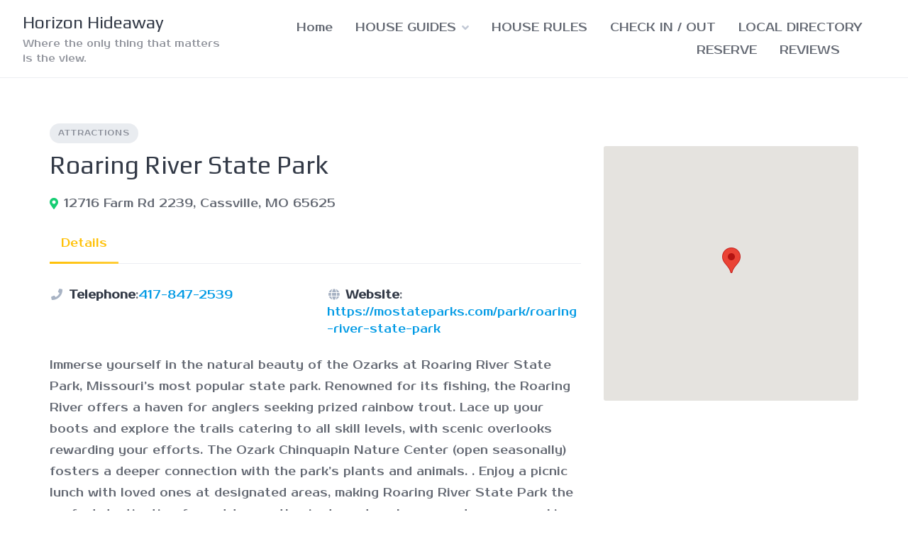

--- FILE ---
content_type: text/html; charset=UTF-8
request_url: https://horizonhideaway.com/listing/roaring-river-state-park/
body_size: 22797
content:
<!DOCTYPE html>
<html dir="ltr" lang="en-GB" prefix="og: https://ogp.me/ns#">
	<head>
		<meta charset="UTF-8">
		<meta name="viewport" content="width=device-width, initial-scale=1">
		<style id="jetpack-boost-critical-css">@media all{.fas{-moz-osx-font-smoothing:grayscale;-webkit-font-smoothing:antialiased;display:inline-block;font-style:normal;font-variant:normal;text-rendering:auto;line-height:1}.fa-fw{text-align:center;width:1.25em}.fa-bars:before{content:""}.fa-check-circle:before{content:""}.fa-clock:before{content:""}.fa-globe:before{content:""}.fa-map-marker-alt:before{content:""}.fa-phone:before{content:""}.fa-pizza-slice:before{content:""}}@media all{@font-face{font-family:"Font Awesome 5 Free";font-style:normal;font-weight:900;font-display:block}.fas{font-family:"Font Awesome 5 Free";font-weight:900}}@media all{.hp-row{-webkit-box-orient:horizontal}.hp-row{box-sizing:border-box;display:-webkit-box;display:-ms-flexbox;display:flex;-webkit-box-flex:0;-ms-flex:0 1 auto;flex:0 1 auto;-webkit-box-direction:normal;-ms-flex-direction:row;flex-direction:row;-ms-flex-wrap:wrap;flex-wrap:wrap;margin-right:-1rem;margin-left:-1rem}.hp-col-xs-12{box-sizing:border-box;-webkit-box-flex:0;-ms-flex:0 0 auto;flex:0 0 auto;padding-right:1rem;padding-left:1rem}.hp-col-xs-12{-ms-flex-preferred-size:100%;flex-basis:100%;max-width:100%}@media only screen and (min-width:48em){.hp-col-sm-4,.hp-col-sm-8{box-sizing:border-box;-webkit-box-flex:0;-ms-flex:0 0 auto;flex:0 0 auto;padding-right:1rem;padding-left:1rem}.hp-col-sm-4{-ms-flex-preferred-size:33.33333333%;flex-basis:33.33333333%;max-width:33.33333333%}.hp-col-sm-8{-ms-flex-preferred-size:66.66666667%;flex-basis:66.66666667%;max-width:66.66666667%}}@media only screen and (min-width:75em){.hp-col-lg-6{box-sizing:border-box;-webkit-box-flex:0;-ms-flex:0 0 auto;flex:0 0 auto;padding-right:1rem;padding-left:1rem}.hp-col-lg-6{-ms-flex-preferred-size:50%;flex-basis:50%;max-width:50%}}}@media all{.hp-icon{font-size:16px}.hp-form--narrow{width:100%}.hp-form__description:not(:last-child),.hp-form__messages:not(:last-child){margin-bottom:1rem}.hp-form>.hp-form__messages:not(:last-child){margin-bottom:1.5rem}.hp-form__messages{display:none;border-left:3px solid transparent;background-color:rgba(0,0,0,.04);padding:1rem 1.5rem}.hp-form__fields:not(:last-child){margin-bottom:2rem}.hp-form__header:not(:last-child){margin-bottom:1.5rem}.hp-form__actions,.hp-form__footer{display:flex;align-items:center}.hp-form__footer{justify-content:space-between}.hp-form--narrow .hp-form__button{width:100%}.hp-form--narrow .hp-form__button:not(:last-child){margin-bottom:1rem}@media only screen and (max-width:47.99em){.hp-form__button{width:100%}.hp-form__button:not(:last-child){margin-bottom:1rem}}.hp-form--narrow .hp-form__actions,.hp-form--narrow .hp-form__footer{flex-direction:column}@media only screen and (max-width:47.99em){.hp-form__actions,.hp-form__footer{flex-direction:column}}.hp-form__field:not(:last-child){margin-bottom:1.5rem}.hp-modal .hp-form{width:100%}.hp-modal .hp-form__button{width:100%}.hp-modal .hp-form__button:not(:last-child){margin-bottom:1rem}.hp-modal .hp-form__actions,.hp-modal .hp-form__footer{flex-direction:column}.hp-field--email,.hp-field--password,.hp-field--text{width:100%;min-width:1px}.hp-field__label{display:block;margin-bottom:.5rem}.hp-modal{display:none;width:380px}.hp-modal__title:not(:last-child){margin-bottom:1rem}.hp-modal__title:first-child{margin-top:0}}@media all{.hp-meta{font-size:80%}.hp-form{margin:0}.hp-menu li>a{display:flex;align-items:center;justify-content:space-between;text-decoration:none}.hp-menu--tabbed{border-color:rgba(0,0,0,.1);border-style:solid;border-width:0}.hp-menu--tabbed ul{list-style:none;margin:0;padding:0;display:flex;align-items:center;flex-wrap:wrap}.hp-menu--tabbed .hp-menu__item{padding:1rem;margin:0;position:relative}.hp-page__topbar--separate .hp-menu--tabbed{margin:-1rem 0;border-bottom-width:0}@media only screen and (max-width:47.99em){.hp-page__topbar--separate .hp-menu--tabbed{margin-bottom:0}}.hp-page{max-width:80rem;margin:0 auto}@media only screen and (max-width:47.99em){.hp-page__sidebar:last-child{margin-top:3rem}}.hp-page__topbar{display:flex;justify-content:space-between;align-items:center}@media only screen and (max-width:47.99em){.hp-page__topbar{flex-direction:column;align-items:flex-start}}.hp-page__topbar:not(:last-child){margin-bottom:2rem}.hp-page__topbar--separate{border-style:solid;border-color:rgba(0,0,0,.1);border-width:0;padding:1rem 0;margin-top:-1rem}.hp-page__topbar--separate:not(:last-child){border-bottom-width:1px}.hp-widget:not(:last-child){margin-bottom:2rem}.hp-listing--view-page .hp-listing__actions--primary{display:flex;flex-direction:column;align-items:center}.hp-listing--view-page .hp-listing__actions--primary:not(:last-child),.hp-listing--view-page .hp-listing__attributes--secondary:not(:last-child),.hp-listing--view-page .hp-listing__details--primary:not(:last-child),.hp-listing--view-page .hp-listing__images:not(:last-child),.hp-listing--view-page .hp-listing__title:not(:last-child){margin-bottom:2rem}.hp-listing__images img{display:block;width:100%;height:auto}.hp-listing__title{margin:0;word-wrap:break-word}.hp-listing__verified-badge{color:#15cd72;display:inline-block;vertical-align:middle}.hp-listing--view-page .hp-listing__created-date{font-size:80%;display:block}.hp-listing__attributes--secondary .hp-listing__attribute{word-wrap:break-word}@media only screen and (min-width:48em){.menu-item--user-login.menu-item--first{display:none!important}}@media only screen and (max-width:47.99em){.menu-item--user-login.menu-item--last{display:none!important}}}@media all{.hp-listing__location{display:flex;align-items:center;max-width:100%}.hp-listing__location i{margin-right:.5rem}.hp-listing__location a{white-space:nowrap;overflow:hidden;text-overflow:ellipsis;text-decoration:none;color:inherit}}@media all{body,h1,h3,html,li,p,ul{margin:0;padding:0}h1,h3{font-size:100%;font-weight:400}ul{list-style:none}button,input{margin:0}html{box-sizing:border-box}*,:after,:before{box-sizing:inherit}img{height:auto;max-width:100%}}@media all{.container{margin-right:auto;margin-left:auto;padding-right:2rem;padding-left:2rem;width:100%}.container:after{content:"";display:table;clear:both}@media only screen and (min-width:75em){.container{width:75.25rem}}}@media all{body,html{height:100%}html{font-size:16px}body{display:flex;flex-direction:column;background-color:#fff}body{font-family:sans-serif;color:rgba(15,23,39,.65);line-height:1.5;-moz-osx-font-smoothing:grayscale;-webkit-font-smoothing:antialiased}h1,h3{color:rgba(15,23,39,.85);line-height:1.25;margin-top:2rem}h1:first-child,h3:first-child{margin-top:0}h1:not(:last-child),h3:not(:last-child){margin-bottom:1rem}h1{font-size:2.25rem}h3{font-size:1.5625rem}p{line-height:1.875}p:not(:last-child){margin-bottom:1rem}a{text-decoration:none;color:#039be5}ul{margin-left:2rem}ul li:not(:last-child){margin-bottom:.5rem}ul ul{margin-top:.5rem}ul{list-style:disc outside}ul ul{list-style-type:circle}.screen-reader-text{border:0;clip:rect(1px,1px,1px,1px);clip-path:inset(50%);height:1px;margin:-1px;overflow:hidden;padding:0;position:absolute!important;width:1px;word-wrap:normal!important}input[type=email],input[type=password],input[type=text]{font-family:inherit;box-shadow:none;color:inherit;font-size:1rem;background-color:transparent;line-height:1.5;padding:.4375rem 1rem;border:1px solid rgba(7,36,86,.075)}input[type=email],input[type=password],input[type=text]{-webkit-appearance:none}.button{text-align:center;display:inline-block;border:none;color:rgba(15,23,39,.65);font-size:1rem;position:relative;line-height:1.5;padding:.5rem 1rem;background-color:rgba(7,36,86,.085)}.button::before{content:"";display:block;position:absolute;left:0;right:0;top:0;bottom:0;opacity:0;background-color:rgba(7,36,86,.045);border-radius:inherit}.button::after{font-family:"Font Awesome 5 Free";font-weight:900;font-style:normal;font-variant:normal;line-height:1;display:inline-block;-moz-osx-font-smoothing:grayscale;-webkit-font-smoothing:antialiased;text-rendering:auto;font-size:22px;position:absolute;top:50%;left:50%;display:none;margin:-11px 0 0-11px;content:"";text-align:center;color:rgba(7,36,86,.25)}button[type=submit]{text-align:center;display:inline-block;border:none;color:rgba(15,23,39,.65);font-size:1rem;position:relative;line-height:1.5;padding:.5rem 1rem;background-color:rgba(7,36,86,.085);color:#fff;background-color:#ffc107}button[type=submit]::before{content:"";display:block;position:absolute;left:0;right:0;top:0;bottom:0;opacity:0;background-color:rgba(7,36,86,.045);border-radius:inherit}button[type=submit]::after{font-family:"Font Awesome 5 Free";font-weight:900;font-style:normal;font-variant:normal;line-height:1;display:inline-block;-moz-osx-font-smoothing:grayscale;-webkit-font-smoothing:antialiased;text-rendering:auto;font-size:22px;position:absolute;top:50%;left:50%;display:none;margin:-11px 0 0-11px;content:"";text-align:center;color:rgba(7,36,86,.25)}button[type=submit]::before{background-color:rgba(255,255,255,.1)}button[type=submit]::after{color:rgba(255,255,255,.8)}button{font-family:inherit}.site-container{flex:1 0 auto;overflow:hidden;max-width:100%}.header-navbar{display:flex;justify-content:space-between;padding:1rem 2rem}.header-navbar:last-child{border-bottom:1px solid rgba(7,36,86,.075)}.header-navbar__end,.header-navbar__start{display:flex;align-items:center}.header-navbar__start{margin-right:2rem}.header-navbar__end{justify-content:flex-end}.header-navbar__menu{display:flex;align-self:stretch;margin:-1rem -1rem -1rem 0}@media only screen and (max-width:74.99em){.header-navbar__menu{display:none}}.header-navbar__menu:not(:last-child){margin-right:1rem}.header-navbar__menu ul{margin:0;padding:0;list-style:none}.header-navbar__menu ul li{margin:0}.header-navbar__menu ul li{position:relative;display:flex;align-items:center;justify-content:space-between}.header-navbar__menu ul li.menu-item-has-children::after{font-family:"Font Awesome 5 Free";font-weight:900;font-style:normal;font-variant:normal;line-height:1;display:inline-block;-moz-osx-font-smoothing:grayscale;-webkit-font-smoothing:antialiased;text-rendering:auto;content:"";color:rgba(7,36,86,.25);font-size:16px}.header-navbar__menu ul li a{color:inherit}.header-navbar__menu ul li ul{display:none;position:absolute;z-index:1000;top:100%;left:0;min-width:14rem;align-self:stretch;padding:1rem 0;background-color:#fff;border:1px solid rgba(7,36,86,.075);box-shadow:0 2px 4px 0 rgba(7,36,86,.075)}.header-navbar__menu ul li ul li{padding:.25rem 1.5rem}.header-navbar__menu>ul{display:flex;flex-wrap:wrap;justify-content:flex-end}.header-navbar__menu>ul>li{padding:0 1rem}.header-navbar__menu>ul>li.menu-item-has-children::after{content:"";margin-left:.5rem}.header-navbar__burger:not(:last-child){margin-right:2rem}@media only screen and (max-width:47.99em){.header-navbar__burger:not(:last-child){margin-right:1.5rem}}.header-navbar__burger>a{color:rgba(7,36,86,.25);display:none}@media only screen and (max-width:74.99em){.header-navbar__burger>a{display:block}}.header-navbar__burger>a i{font-size:16px;display:block}.header-navbar__burger ul{margin:0;padding:0;list-style:none;display:none}.header-navbar__burger ul li{margin:0}.header-navbar__burger ul li{position:relative}.header-navbar__burger ul li:not(:last-child){margin-bottom:.5rem}.header-navbar__burger ul li.menu-item-has-children::after{font-family:"Font Awesome 5 Free";font-weight:900;font-style:normal;font-variant:normal;line-height:1;display:inline-block;-moz-osx-font-smoothing:grayscale;-webkit-font-smoothing:antialiased;text-rendering:auto;content:"";color:rgba(7,36,86,.25);font-size:18px;position:absolute;right:0;top:.2rem}.header-navbar__burger ul li a{color:inherit}.header-navbar__burger ul li ul{padding-left:2rem;margin-top:.5rem;display:none}.header-navbar__burger>ul{position:fixed;z-index:10000;top:0;right:0;bottom:0;left:0;overflow-x:hidden;overflow-y:auto;background-color:#fff;padding:1.5rem 2rem}.header-navbar__burger>ul::before{font-family:"Font Awesome 5 Free";font-weight:900;font-style:normal;font-variant:normal;line-height:1;display:inline-block;-moz-osx-font-smoothing:grayscale;-webkit-font-smoothing:antialiased;text-rendering:auto;font-size:18px;position:absolute;top:.75rem;right:.75rem;width:18px;height:18px;text-align:center;display:block;content:"";color:rgba(7,36,86,.25)}.header-navbar__burger>ul>li{padding:.25rem 0}.header-navbar__burger>ul>li:not(:last-child){margin-bottom:0}.header-navbar__burger>ul>li.menu-item-has-children::after{top:.5rem}.header-navbar__burger>ul>li>a{font-size:1.125rem}.header-logo__name{line-height:1.25;font-size:1.5625rem;color:rgba(15,23,39,.85)}.header-logo__name:not(:last-child){margin-bottom:.25rem}.header-logo__description{font-size:.875rem;color:rgba(15,23,39,.45)}.site-content{padding:4rem 0;position:relative;z-index:1}@media only screen and (max-width:74.99em){.site-content{padding:3rem 0}}@media screen and (max-width:47.99em){.site-sidebar:not(:first-child){margin-top:3rem}}.site-footer{flex-shrink:0;padding:2rem 0;border-top:1px solid rgba(7,36,86,.075)}.footer-navbar{display:flex;justify-content:space-between}@media only screen and (max-width:47.99em){.footer-navbar{flex-direction:column;align-items:center}}.footer-navbar__end{display:flex;align-items:center}.footer-navbar__menu ul{margin:0;padding:0;list-style:none;display:flex;flex-wrap:wrap;justify-content:flex-end;margin-bottom:-.5rem}.footer-navbar__menu ul li{margin:0}.footer-navbar__menu ul li{margin-bottom:.5rem}.footer-navbar__menu ul li:not(:first-child){margin-left:2rem}.footer-navbar__menu ul li a{color:rgba(15,23,39,.45)}.site-loader{display:flex;align-items:center;justify-content:center;position:fixed;z-index:10000;top:0;right:0;bottom:0;left:0;overflow:hidden;background-color:#fff}.site-sidebar .widget:not(:last-child){margin-bottom:2rem}.hp-meta{color:rgba(15,23,39,.45)}.hp-menu--tabbed{border-color:rgba(7,36,86,.075)}.hp-menu--tabbed .hp-menu__item a{color:inherit}.hp-map{min-height:22.4375rem}.hp-page__topbar--separate{border-color:rgba(7,36,86,.075)}.hp-form__messages{background-color:#f6f9fc}.hp-form__messages:not(:last-child){margin-bottom:1.75rem}.hp-form--narrow .hp-form__button{font-size:1.125rem;padding:.75rem 1.25rem}@media only screen and (max-width:47.99em){.hp-form__button{font-size:1.125rem;padding:.75rem 1.25rem}}.hp-form--narrow .hp-form__action{line-height:1.5}@media only screen and (max-width:47.99em){.hp-form__action{line-height:1.5}}.hp-form__action--user-password-request{font-size:.875rem}.hp-modal .hp-form__button{font-size:1.125rem;padding:.75rem 1.25rem}.hp-modal .hp-form__action{line-height:1.5}.hp-listing__location i{color:#15cd72}.hp-listing--view-page .hp-listing__title:not(:last-child){margin-bottom:1.25rem}.hp-listing--view-page .hp-listing__location:not(:last-child){margin-bottom:.75rem}.hp-listing--view-page .hp-listing__created-date{color:rgba(15,23,39,.45)}.hp-listing--view-page .hp-listing__categories{display:flex;flex-wrap:wrap;margin-bottom:-.5rem}.hp-listing--view-page .hp-listing__categories a{margin-bottom:.5rem}.hp-listing--view-page .hp-listing__categories a:not(:last-child){margin-right:.5rem}.hp-listing--view-page .hp-listing__categories:not(:last-child){margin-bottom:.25rem}.hp-listing--view-page .hp-listing__attributes--secondary{margin-bottom:-.5rem}.hp-listing--view-page .hp-listing__attributes--secondary:not(:last-child){margin-bottom:1rem}.hp-listing--view-page .hp-listing__attributes--secondary .hp-listing__attribute strong{color:rgba(15,23,39,.85)}.hp-listing--view-page .hp-listing__attributes--secondary .hp-listing__attribute i{color:rgba(7,36,86,.35)}.hp-listing--view-page .hp-listing__attributes--secondary .hp-listing__attribute{margin-bottom:.5rem}}@media all{.screen-reader-text{display:block}input[type=email],input[type=password],input[type=text]{border-radius:3px}.button{border-radius:3px}button[type=submit]{border-radius:3px;background-image:linear-gradient(to right,rgba(255,255,255,0),rgba(255,255,255,.2))}.header-navbar__menu ul li ul{border-bottom-left-radius:3px;border-bottom-right-radius:3px}.header-navbar__burger>ul>li>a{color:rgba(15,23,39,.85)}.hp-map{border-radius:3px}.hp-meta{text-transform:uppercase;letter-spacing:1px;font-size:.6875rem}.hp-form__messages{border-top-right-radius:3px;border-bottom-right-radius:3px}.hp-field__label{text-transform:uppercase;letter-spacing:1px;font-size:.6875rem}.hp-listing__images>img{border-radius:3px}.hp-listing--view-page .hp-listing__created-date{text-transform:uppercase;letter-spacing:1px;font-size:.6875rem}.hp-listing--view-page .hp-listing__categories:not(:last-child){margin-bottom:0}.hp-listing--view-page .hp-listing__categories a{text-transform:uppercase;letter-spacing:1px;font-size:.6875rem;background-color:rgba(7,36,86,.085);color:rgba(15,23,39,.45);border-radius:9999px;padding:.375rem .75rem}}@media all{ul{box-sizing:border-box}.screen-reader-text{border:0;clip:rect(1px,1px,1px,1px);clip-path:inset(50%);height:1px;margin:-1px;overflow:hidden;padding:0;position:absolute;width:1px;word-wrap:normal!important}}</style><title>Roaring River State Park - Horizon Hideaway</title>
<script>
window.JetpackScriptData = {"site":{"icon":"https://i0.wp.com/horizonhideaway.com/wp-content/uploads/2023/03/ms-icon-310x310-1.png?w=64\u0026ssl=1","title":"Horizon Hideaway","host":"unknown","is_wpcom_platform":false}};
</script>
	<style>img:is([sizes="auto" i], [sizes^="auto," i]) { contain-intrinsic-size: 3000px 1500px }</style>
	
		<!-- All in One SEO 4.9.3 - aioseo.com -->
	<meta name="description" content="Immerse yourself in the natural beauty of the Ozarks at Roaring River State Park, Missouri&#039;s most popular state park. Renowned for its fishing, the Roaring River offers a haven for anglers seeking prized rainbow trout. Lace up your boots and explore the trails catering to all skill levels, with scenic overlooks rewarding your efforts. The" />
	<meta name="robots" content="max-image-preview:large" />
	<link rel="canonical" href="https://horizonhideaway.com/listing/roaring-river-state-park/" />
	<meta name="generator" content="All in One SEO (AIOSEO) 4.9.3" />
		<meta property="og:locale" content="en_GB" />
		<meta property="og:site_name" content="Horizon Hideaway - Where the only thing that matters is the view." />
		<meta property="og:type" content="article" />
		<meta property="og:title" content="Roaring River State Park - Horizon Hideaway" />
		<meta property="og:description" content="Immerse yourself in the natural beauty of the Ozarks at Roaring River State Park, Missouri&#039;s most popular state park. Renowned for its fishing, the Roaring River offers a haven for anglers seeking prized rainbow trout. Lace up your boots and explore the trails catering to all skill levels, with scenic overlooks rewarding your efforts. The" />
		<meta property="og:url" content="https://horizonhideaway.com/listing/roaring-river-state-park/" />
		<meta property="article:published_time" content="2024-04-22T16:55:25+00:00" />
		<meta property="article:modified_time" content="2024-04-22T16:55:28+00:00" />
		<meta name="twitter:card" content="summary_large_image" />
		<meta name="twitter:title" content="Roaring River State Park - Horizon Hideaway" />
		<meta name="twitter:description" content="Immerse yourself in the natural beauty of the Ozarks at Roaring River State Park, Missouri&#039;s most popular state park. Renowned for its fishing, the Roaring River offers a haven for anglers seeking prized rainbow trout. Lace up your boots and explore the trails catering to all skill levels, with scenic overlooks rewarding your efforts. The" />
		<script type="application/ld+json" class="aioseo-schema">
			{"@context":"https:\/\/schema.org","@graph":[{"@type":"BreadcrumbList","@id":"https:\/\/horizonhideaway.com\/listing\/roaring-river-state-park\/#breadcrumblist","itemListElement":[{"@type":"ListItem","@id":"https:\/\/horizonhideaway.com#listItem","position":1,"name":"Home","item":"https:\/\/horizonhideaway.com","nextItem":{"@type":"ListItem","@id":"https:\/\/horizonhideaway.com\/listing\/#listItem","name":"Listings"}},{"@type":"ListItem","@id":"https:\/\/horizonhideaway.com\/listing\/#listItem","position":2,"name":"Listings","item":"https:\/\/horizonhideaway.com\/listing\/","nextItem":{"@type":"ListItem","@id":"https:\/\/horizonhideaway.com\/listing-category\/attractions\/#listItem","name":"Attractions"},"previousItem":{"@type":"ListItem","@id":"https:\/\/horizonhideaway.com#listItem","name":"Home"}},{"@type":"ListItem","@id":"https:\/\/horizonhideaway.com\/listing-category\/attractions\/#listItem","position":3,"name":"Attractions","item":"https:\/\/horizonhideaway.com\/listing-category\/attractions\/","nextItem":{"@type":"ListItem","@id":"https:\/\/horizonhideaway.com\/listing\/roaring-river-state-park\/#listItem","name":"Roaring River State Park"},"previousItem":{"@type":"ListItem","@id":"https:\/\/horizonhideaway.com\/listing\/#listItem","name":"Listings"}},{"@type":"ListItem","@id":"https:\/\/horizonhideaway.com\/listing\/roaring-river-state-park\/#listItem","position":4,"name":"Roaring River State Park","previousItem":{"@type":"ListItem","@id":"https:\/\/horizonhideaway.com\/listing-category\/attractions\/#listItem","name":"Attractions"}}]},{"@type":"Organization","@id":"https:\/\/horizonhideaway.com\/#organization","name":"horizonhideaway.com","description":"Where the only thing that matters is the view.","url":"https:\/\/horizonhideaway.com\/","logo":{"@type":"ImageObject","url":"https:\/\/horizonhideaway.com\/wp-content\/uploads\/2023\/03\/ms-icon-310x310-1.png","@id":"https:\/\/horizonhideaway.com\/listing\/roaring-river-state-park\/#organizationLogo","width":310,"height":310},"image":{"@id":"https:\/\/horizonhideaway.com\/listing\/roaring-river-state-park\/#organizationLogo"}},{"@type":"WebPage","@id":"https:\/\/horizonhideaway.com\/listing\/roaring-river-state-park\/#webpage","url":"https:\/\/horizonhideaway.com\/listing\/roaring-river-state-park\/","name":"Roaring River State Park - Horizon Hideaway","description":"Immerse yourself in the natural beauty of the Ozarks at Roaring River State Park, Missouri's most popular state park. Renowned for its fishing, the Roaring River offers a haven for anglers seeking prized rainbow trout. Lace up your boots and explore the trails catering to all skill levels, with scenic overlooks rewarding your efforts. The","inLanguage":"en-GB","isPartOf":{"@id":"https:\/\/horizonhideaway.com\/#website"},"breadcrumb":{"@id":"https:\/\/horizonhideaway.com\/listing\/roaring-river-state-park\/#breadcrumblist"},"datePublished":"2024-04-22T11:55:25-05:00","dateModified":"2024-04-22T11:55:28-05:00"},{"@type":"WebSite","@id":"https:\/\/horizonhideaway.com\/#website","url":"https:\/\/horizonhideaway.com\/","name":"horizonhideaway.com","description":"Where the only thing that matters is the view.","inLanguage":"en-GB","publisher":{"@id":"https:\/\/horizonhideaway.com\/#organization"}}]}
		</script>
		<!-- All in One SEO -->

<link rel='dns-prefetch' href='//maps.googleapis.com' />
<link rel='dns-prefetch' href='//cdn.jsdelivr.net' />
<link rel='dns-prefetch' href='//www.googletagmanager.com' />
<link rel='dns-prefetch' href='//fonts.googleapis.com' />
<link rel='dns-prefetch' href='//maxcdn.bootstrapcdn.com' />
<link rel="alternate" type="application/rss+xml" title="Horizon Hideaway &raquo; Feed" href="https://horizonhideaway.com/feed/" />
<link rel="alternate" type="application/rss+xml" title="Horizon Hideaway &raquo; Comments Feed" href="https://horizonhideaway.com/comments/feed/" />
		<!-- This site uses the Google Analytics by MonsterInsights plugin v9.6.1 - Using Analytics tracking - https://www.monsterinsights.com/ -->
							<script src="//www.googletagmanager.com/gtag/js?id=G-FGXKFCZ7LW"  data-cfasync="false" data-wpfc-render="false" async></script>
			<script data-cfasync="false" data-wpfc-render="false">
				var mi_version = '9.6.1';
				var mi_track_user = true;
				var mi_no_track_reason = '';
								var MonsterInsightsDefaultLocations = {"page_location":"https:\/\/horizonhideaway.com\/listing\/roaring-river-state-park\/"};
								if ( typeof MonsterInsightsPrivacyGuardFilter === 'function' ) {
					var MonsterInsightsLocations = (typeof MonsterInsightsExcludeQuery === 'object') ? MonsterInsightsPrivacyGuardFilter( MonsterInsightsExcludeQuery ) : MonsterInsightsPrivacyGuardFilter( MonsterInsightsDefaultLocations );
				} else {
					var MonsterInsightsLocations = (typeof MonsterInsightsExcludeQuery === 'object') ? MonsterInsightsExcludeQuery : MonsterInsightsDefaultLocations;
				}

								var disableStrs = [
										'ga-disable-G-FGXKFCZ7LW',
									];

				/* Function to detect opted out users */
				function __gtagTrackerIsOptedOut() {
					for (var index = 0; index < disableStrs.length; index++) {
						if (document.cookie.indexOf(disableStrs[index] + '=true') > -1) {
							return true;
						}
					}

					return false;
				}

				/* Disable tracking if the opt-out cookie exists. */
				if (__gtagTrackerIsOptedOut()) {
					for (var index = 0; index < disableStrs.length; index++) {
						window[disableStrs[index]] = true;
					}
				}

				/* Opt-out function */
				function __gtagTrackerOptout() {
					for (var index = 0; index < disableStrs.length; index++) {
						document.cookie = disableStrs[index] + '=true; expires=Thu, 31 Dec 2099 23:59:59 UTC; path=/';
						window[disableStrs[index]] = true;
					}
				}

				if ('undefined' === typeof gaOptout) {
					function gaOptout() {
						__gtagTrackerOptout();
					}
				}
								window.dataLayer = window.dataLayer || [];

				window.MonsterInsightsDualTracker = {
					helpers: {},
					trackers: {},
				};
				if (mi_track_user) {
					function __gtagDataLayer() {
						dataLayer.push(arguments);
					}

					function __gtagTracker(type, name, parameters) {
						if (!parameters) {
							parameters = {};
						}

						if (parameters.send_to) {
							__gtagDataLayer.apply(null, arguments);
							return;
						}

						if (type === 'event') {
														parameters.send_to = monsterinsights_frontend.v4_id;
							var hookName = name;
							if (typeof parameters['event_category'] !== 'undefined') {
								hookName = parameters['event_category'] + ':' + name;
							}

							if (typeof MonsterInsightsDualTracker.trackers[hookName] !== 'undefined') {
								MonsterInsightsDualTracker.trackers[hookName](parameters);
							} else {
								__gtagDataLayer('event', name, parameters);
							}
							
						} else {
							__gtagDataLayer.apply(null, arguments);
						}
					}

					__gtagTracker('js', new Date());
					__gtagTracker('set', {
						'developer_id.dZGIzZG': true,
											});
					if ( MonsterInsightsLocations.page_location ) {
						__gtagTracker('set', MonsterInsightsLocations);
					}
										__gtagTracker('config', 'G-FGXKFCZ7LW', {"forceSSL":"true","link_attribution":"true"} );
															window.gtag = __gtagTracker;										(function () {
						/* https://developers.google.com/analytics/devguides/collection/analyticsjs/ */
						/* ga and __gaTracker compatibility shim. */
						var noopfn = function () {
							return null;
						};
						var newtracker = function () {
							return new Tracker();
						};
						var Tracker = function () {
							return null;
						};
						var p = Tracker.prototype;
						p.get = noopfn;
						p.set = noopfn;
						p.send = function () {
							var args = Array.prototype.slice.call(arguments);
							args.unshift('send');
							__gaTracker.apply(null, args);
						};
						var __gaTracker = function () {
							var len = arguments.length;
							if (len === 0) {
								return;
							}
							var f = arguments[len - 1];
							if (typeof f !== 'object' || f === null || typeof f.hitCallback !== 'function') {
								if ('send' === arguments[0]) {
									var hitConverted, hitObject = false, action;
									if ('event' === arguments[1]) {
										if ('undefined' !== typeof arguments[3]) {
											hitObject = {
												'eventAction': arguments[3],
												'eventCategory': arguments[2],
												'eventLabel': arguments[4],
												'value': arguments[5] ? arguments[5] : 1,
											}
										}
									}
									if ('pageview' === arguments[1]) {
										if ('undefined' !== typeof arguments[2]) {
											hitObject = {
												'eventAction': 'page_view',
												'page_path': arguments[2],
											}
										}
									}
									if (typeof arguments[2] === 'object') {
										hitObject = arguments[2];
									}
									if (typeof arguments[5] === 'object') {
										Object.assign(hitObject, arguments[5]);
									}
									if ('undefined' !== typeof arguments[1].hitType) {
										hitObject = arguments[1];
										if ('pageview' === hitObject.hitType) {
											hitObject.eventAction = 'page_view';
										}
									}
									if (hitObject) {
										action = 'timing' === arguments[1].hitType ? 'timing_complete' : hitObject.eventAction;
										hitConverted = mapArgs(hitObject);
										__gtagTracker('event', action, hitConverted);
									}
								}
								return;
							}

							function mapArgs(args) {
								var arg, hit = {};
								var gaMap = {
									'eventCategory': 'event_category',
									'eventAction': 'event_action',
									'eventLabel': 'event_label',
									'eventValue': 'event_value',
									'nonInteraction': 'non_interaction',
									'timingCategory': 'event_category',
									'timingVar': 'name',
									'timingValue': 'value',
									'timingLabel': 'event_label',
									'page': 'page_path',
									'location': 'page_location',
									'title': 'page_title',
									'referrer' : 'page_referrer',
								};
								for (arg in args) {
																		if (!(!args.hasOwnProperty(arg) || !gaMap.hasOwnProperty(arg))) {
										hit[gaMap[arg]] = args[arg];
									} else {
										hit[arg] = args[arg];
									}
								}
								return hit;
							}

							try {
								f.hitCallback();
							} catch (ex) {
							}
						};
						__gaTracker.create = newtracker;
						__gaTracker.getByName = newtracker;
						__gaTracker.getAll = function () {
							return [];
						};
						__gaTracker.remove = noopfn;
						__gaTracker.loaded = true;
						window['__gaTracker'] = __gaTracker;
					})();
									} else {
										console.log("");
					(function () {
						function __gtagTracker() {
							return null;
						}

						window['__gtagTracker'] = __gtagTracker;
						window['gtag'] = __gtagTracker;
					})();
									}
			</script>
				<!-- / Google Analytics by MonsterInsights -->
		<script>
window._wpemojiSettings = {"baseUrl":"https:\/\/s.w.org\/images\/core\/emoji\/16.0.1\/72x72\/","ext":".png","svgUrl":"https:\/\/s.w.org\/images\/core\/emoji\/16.0.1\/svg\/","svgExt":".svg","source":{"concatemoji":"https:\/\/horizonhideaway.com\/wp-includes\/js\/wp-emoji-release.min.js?ver=6.8.3"}};
/*! This file is auto-generated */
!function(s,n){var o,i,e;function c(e){try{var t={supportTests:e,timestamp:(new Date).valueOf()};sessionStorage.setItem(o,JSON.stringify(t))}catch(e){}}function p(e,t,n){e.clearRect(0,0,e.canvas.width,e.canvas.height),e.fillText(t,0,0);var t=new Uint32Array(e.getImageData(0,0,e.canvas.width,e.canvas.height).data),a=(e.clearRect(0,0,e.canvas.width,e.canvas.height),e.fillText(n,0,0),new Uint32Array(e.getImageData(0,0,e.canvas.width,e.canvas.height).data));return t.every(function(e,t){return e===a[t]})}function u(e,t){e.clearRect(0,0,e.canvas.width,e.canvas.height),e.fillText(t,0,0);for(var n=e.getImageData(16,16,1,1),a=0;a<n.data.length;a++)if(0!==n.data[a])return!1;return!0}function f(e,t,n,a){switch(t){case"flag":return n(e,"\ud83c\udff3\ufe0f\u200d\u26a7\ufe0f","\ud83c\udff3\ufe0f\u200b\u26a7\ufe0f")?!1:!n(e,"\ud83c\udde8\ud83c\uddf6","\ud83c\udde8\u200b\ud83c\uddf6")&&!n(e,"\ud83c\udff4\udb40\udc67\udb40\udc62\udb40\udc65\udb40\udc6e\udb40\udc67\udb40\udc7f","\ud83c\udff4\u200b\udb40\udc67\u200b\udb40\udc62\u200b\udb40\udc65\u200b\udb40\udc6e\u200b\udb40\udc67\u200b\udb40\udc7f");case"emoji":return!a(e,"\ud83e\udedf")}return!1}function g(e,t,n,a){var r="undefined"!=typeof WorkerGlobalScope&&self instanceof WorkerGlobalScope?new OffscreenCanvas(300,150):s.createElement("canvas"),o=r.getContext("2d",{willReadFrequently:!0}),i=(o.textBaseline="top",o.font="600 32px Arial",{});return e.forEach(function(e){i[e]=t(o,e,n,a)}),i}function t(e){var t=s.createElement("script");t.src=e,t.defer=!0,s.head.appendChild(t)}"undefined"!=typeof Promise&&(o="wpEmojiSettingsSupports",i=["flag","emoji"],n.supports={everything:!0,everythingExceptFlag:!0},e=new Promise(function(e){s.addEventListener("DOMContentLoaded",e,{once:!0})}),new Promise(function(t){var n=function(){try{var e=JSON.parse(sessionStorage.getItem(o));if("object"==typeof e&&"number"==typeof e.timestamp&&(new Date).valueOf()<e.timestamp+604800&&"object"==typeof e.supportTests)return e.supportTests}catch(e){}return null}();if(!n){if("undefined"!=typeof Worker&&"undefined"!=typeof OffscreenCanvas&&"undefined"!=typeof URL&&URL.createObjectURL&&"undefined"!=typeof Blob)try{var e="postMessage("+g.toString()+"("+[JSON.stringify(i),f.toString(),p.toString(),u.toString()].join(",")+"));",a=new Blob([e],{type:"text/javascript"}),r=new Worker(URL.createObjectURL(a),{name:"wpTestEmojiSupports"});return void(r.onmessage=function(e){c(n=e.data),r.terminate(),t(n)})}catch(e){}c(n=g(i,f,p,u))}t(n)}).then(function(e){for(var t in e)n.supports[t]=e[t],n.supports.everything=n.supports.everything&&n.supports[t],"flag"!==t&&(n.supports.everythingExceptFlag=n.supports.everythingExceptFlag&&n.supports[t]);n.supports.everythingExceptFlag=n.supports.everythingExceptFlag&&!n.supports.flag,n.DOMReady=!1,n.readyCallback=function(){n.DOMReady=!0}}).then(function(){return e}).then(function(){var e;n.supports.everything||(n.readyCallback(),(e=n.source||{}).concatemoji?t(e.concatemoji):e.wpemoji&&e.twemoji&&(t(e.twemoji),t(e.wpemoji)))}))}((window,document),window._wpemojiSettings);
</script>
<noscript><link rel='stylesheet' id='google-fonts-css' href='https://fonts.googleapis.com/css?family=Play%7CProsto+One&#038;display=swap' media='all' />
</noscript><link rel='stylesheet' id='google-fonts-css' href='https://fonts.googleapis.com/css?family=Play%7CProsto+One&#038;display=swap' media="not all" data-media="all" onload="this.media=this.dataset.media; delete this.dataset.media; this.removeAttribute( 'onload' );" />
<noscript><link rel='stylesheet' id='fontawesome-css' href='https://horizonhideaway.com/wp-content/plugins/hivepress/assets/css/fontawesome/fontawesome.min.css?ver=1.7.13' media='all' />
</noscript><link rel='stylesheet' id='fontawesome-css' href='https://horizonhideaway.com/wp-content/plugins/hivepress/assets/css/fontawesome/fontawesome.min.css?ver=1.7.13' media="not all" data-media="all" onload="this.media=this.dataset.media; delete this.dataset.media; this.removeAttribute( 'onload' );" />
<noscript><link rel='stylesheet' id='fontawesome-solid-css' href='https://horizonhideaway.com/wp-content/plugins/hivepress/assets/css/fontawesome/solid.min.css?ver=1.7.13' media='all' />
</noscript><link rel='stylesheet' id='fontawesome-solid-css' href='https://horizonhideaway.com/wp-content/plugins/hivepress/assets/css/fontawesome/solid.min.css?ver=1.7.13' media="not all" data-media="all" onload="this.media=this.dataset.media; delete this.dataset.media; this.removeAttribute( 'onload' );" />
<noscript><link rel='stylesheet' id='fancybox-css' href='https://horizonhideaway.com/wp-content/plugins/hivepress/node_modules/@fancyapps/fancybox/dist/jquery.fancybox.min.css?ver=1.7.13' media='all' />
</noscript><link rel='stylesheet' id='fancybox-css' href='https://horizonhideaway.com/wp-content/plugins/hivepress/node_modules/@fancyapps/fancybox/dist/jquery.fancybox.min.css?ver=1.7.13' media="not all" data-media="all" onload="this.media=this.dataset.media; delete this.dataset.media; this.removeAttribute( 'onload' );" />
<noscript><link rel='stylesheet' id='slick-css' href='https://horizonhideaway.com/wp-content/plugins/hivepress/node_modules/slick-carousel/slick/slick.css?ver=1.7.13' media='all' />
</noscript><link rel='stylesheet' id='slick-css' href='https://horizonhideaway.com/wp-content/plugins/hivepress/node_modules/slick-carousel/slick/slick.css?ver=1.7.13' media="not all" data-media="all" onload="this.media=this.dataset.media; delete this.dataset.media; this.removeAttribute( 'onload' );" />
<noscript><link rel='stylesheet' id='flatpickr-css' href='https://horizonhideaway.com/wp-content/plugins/hivepress/node_modules/flatpickr/dist/flatpickr.min.css?ver=1.7.13' media='all' />
</noscript><link rel='stylesheet' id='flatpickr-css' href='https://horizonhideaway.com/wp-content/plugins/hivepress/node_modules/flatpickr/dist/flatpickr.min.css?ver=1.7.13' media="not all" data-media="all" onload="this.media=this.dataset.media; delete this.dataset.media; this.removeAttribute( 'onload' );" />
<noscript><link rel='stylesheet' id='select2-css' href='https://horizonhideaway.com/wp-content/plugins/hivepress/node_modules/select2/dist/css/select2.min.css?ver=1.7.13' media='all' />
</noscript><link rel='stylesheet' id='select2-css' href='https://horizonhideaway.com/wp-content/plugins/hivepress/node_modules/select2/dist/css/select2.min.css?ver=1.7.13' media="not all" data-media="all" onload="this.media=this.dataset.media; delete this.dataset.media; this.removeAttribute( 'onload' );" />
<noscript><link rel='stylesheet' id='intl-tel-input-css' href='https://horizonhideaway.com/wp-content/plugins/hivepress/node_modules/intl-tel-input/build/css/intlTelInput.min.css?ver=1.7.13' media='all' />
</noscript><link rel='stylesheet' id='intl-tel-input-css' href='https://horizonhideaway.com/wp-content/plugins/hivepress/node_modules/intl-tel-input/build/css/intlTelInput.min.css?ver=1.7.13' media="not all" data-media="all" onload="this.media=this.dataset.media; delete this.dataset.media; this.removeAttribute( 'onload' );" />
<noscript><link rel='stylesheet' id='jquery-ui-css' href='https://horizonhideaway.com/wp-content/plugins/hivepress/assets/css/jquery-ui.min.css?ver=1.7.13' media='all' />
</noscript><link rel='stylesheet' id='jquery-ui-css' href='https://horizonhideaway.com/wp-content/plugins/hivepress/assets/css/jquery-ui.min.css?ver=1.7.13' media="not all" data-media="all" onload="this.media=this.dataset.media; delete this.dataset.media; this.removeAttribute( 'onload' );" />
<noscript><link rel='stylesheet' id='hivepress-grid-css' href='https://horizonhideaway.com/wp-content/plugins/hivepress/assets/css/grid.min.css?ver=1.7.13' media='all' />
</noscript><link rel='stylesheet' id='hivepress-grid-css' href='https://horizonhideaway.com/wp-content/plugins/hivepress/assets/css/grid.min.css?ver=1.7.13' media="not all" data-media="all" onload="this.media=this.dataset.media; delete this.dataset.media; this.removeAttribute( 'onload' );" />
<noscript><link rel='stylesheet' id='hivepress-core-common-css' href='https://horizonhideaway.com/wp-content/plugins/hivepress/assets/css/common.min.css?ver=1.7.13' media='all' />
</noscript><link rel='stylesheet' id='hivepress-core-common-css' href='https://horizonhideaway.com/wp-content/plugins/hivepress/assets/css/common.min.css?ver=1.7.13' media="not all" data-media="all" onload="this.media=this.dataset.media; delete this.dataset.media; this.removeAttribute( 'onload' );" />
<noscript><link rel='stylesheet' id='hivepress-core-frontend-css' href='https://horizonhideaway.com/wp-content/plugins/hivepress/assets/css/frontend.min.css?ver=1.7.13' media='all' />
</noscript><link rel='stylesheet' id='hivepress-core-frontend-css' href='https://horizonhideaway.com/wp-content/plugins/hivepress/assets/css/frontend.min.css?ver=1.7.13' media="not all" data-media="all" onload="this.media=this.dataset.media; delete this.dataset.media; this.removeAttribute( 'onload' );" />
<noscript><link rel='stylesheet' id='hivepress-geolocation-frontend-css' href='https://horizonhideaway.com/wp-content/plugins/hivepress-geolocation/assets/css/frontend.min.css?ver=1.3.7' media='all' />
</noscript><link rel='stylesheet' id='hivepress-geolocation-frontend-css' href='https://horizonhideaway.com/wp-content/plugins/hivepress-geolocation/assets/css/frontend.min.css?ver=1.3.7' media="not all" data-media="all" onload="this.media=this.dataset.media; delete this.dataset.media; this.removeAttribute( 'onload' );" />
<style id='wp-emoji-styles-inline-css'>

	img.wp-smiley, img.emoji {
		display: inline !important;
		border: none !important;
		box-shadow: none !important;
		height: 1em !important;
		width: 1em !important;
		margin: 0 0.07em !important;
		vertical-align: -0.1em !important;
		background: none !important;
		padding: 0 !important;
	}
</style>
<noscript><link rel='stylesheet' id='wp-block-library-css' href='https://horizonhideaway.com/wp-includes/css/dist/block-library/style.min.css?ver=6.8.3' media='all' />
</noscript><link rel='stylesheet' id='wp-block-library-css' href='https://horizonhideaway.com/wp-includes/css/dist/block-library/style.min.css?ver=6.8.3' media="not all" data-media="all" onload="this.media=this.dataset.media; delete this.dataset.media; this.removeAttribute( 'onload' );" />
<style id='wp-block-library-theme-inline-css'>
.wp-block-audio :where(figcaption){color:#555;font-size:13px;text-align:center}.is-dark-theme .wp-block-audio :where(figcaption){color:#ffffffa6}.wp-block-audio{margin:0 0 1em}.wp-block-code{border:1px solid #ccc;border-radius:4px;font-family:Menlo,Consolas,monaco,monospace;padding:.8em 1em}.wp-block-embed :where(figcaption){color:#555;font-size:13px;text-align:center}.is-dark-theme .wp-block-embed :where(figcaption){color:#ffffffa6}.wp-block-embed{margin:0 0 1em}.blocks-gallery-caption{color:#555;font-size:13px;text-align:center}.is-dark-theme .blocks-gallery-caption{color:#ffffffa6}:root :where(.wp-block-image figcaption){color:#555;font-size:13px;text-align:center}.is-dark-theme :root :where(.wp-block-image figcaption){color:#ffffffa6}.wp-block-image{margin:0 0 1em}.wp-block-pullquote{border-bottom:4px solid;border-top:4px solid;color:currentColor;margin-bottom:1.75em}.wp-block-pullquote cite,.wp-block-pullquote footer,.wp-block-pullquote__citation{color:currentColor;font-size:.8125em;font-style:normal;text-transform:uppercase}.wp-block-quote{border-left:.25em solid;margin:0 0 1.75em;padding-left:1em}.wp-block-quote cite,.wp-block-quote footer{color:currentColor;font-size:.8125em;font-style:normal;position:relative}.wp-block-quote:where(.has-text-align-right){border-left:none;border-right:.25em solid;padding-left:0;padding-right:1em}.wp-block-quote:where(.has-text-align-center){border:none;padding-left:0}.wp-block-quote.is-large,.wp-block-quote.is-style-large,.wp-block-quote:where(.is-style-plain){border:none}.wp-block-search .wp-block-search__label{font-weight:700}.wp-block-search__button{border:1px solid #ccc;padding:.375em .625em}:where(.wp-block-group.has-background){padding:1.25em 2.375em}.wp-block-separator.has-css-opacity{opacity:.4}.wp-block-separator{border:none;border-bottom:2px solid;margin-left:auto;margin-right:auto}.wp-block-separator.has-alpha-channel-opacity{opacity:1}.wp-block-separator:not(.is-style-wide):not(.is-style-dots){width:100px}.wp-block-separator.has-background:not(.is-style-dots){border-bottom:none;height:1px}.wp-block-separator.has-background:not(.is-style-wide):not(.is-style-dots){height:2px}.wp-block-table{margin:0 0 1em}.wp-block-table td,.wp-block-table th{word-break:normal}.wp-block-table :where(figcaption){color:#555;font-size:13px;text-align:center}.is-dark-theme .wp-block-table :where(figcaption){color:#ffffffa6}.wp-block-video :where(figcaption){color:#555;font-size:13px;text-align:center}.is-dark-theme .wp-block-video :where(figcaption){color:#ffffffa6}.wp-block-video{margin:0 0 1em}:root :where(.wp-block-template-part.has-background){margin-bottom:0;margin-top:0;padding:1.25em 2.375em}
</style>
<style id='classic-theme-styles-inline-css'>
/*! This file is auto-generated */
.wp-block-button__link{color:#fff;background-color:#32373c;border-radius:9999px;box-shadow:none;text-decoration:none;padding:calc(.667em + 2px) calc(1.333em + 2px);font-size:1.125em}.wp-block-file__button{background:#32373c;color:#fff;text-decoration:none}
</style>
<noscript><link rel='stylesheet' id='aioseo/css/src/vue/standalone/blocks/table-of-contents/global.scss-css' href='https://horizonhideaway.com/wp-content/plugins/all-in-one-seo-pack/dist/Lite/assets/css/table-of-contents/global.e90f6d47.css?ver=4.9.3' media='all' />
</noscript><link rel='stylesheet' id='aioseo/css/src/vue/standalone/blocks/table-of-contents/global.scss-css' href='https://horizonhideaway.com/wp-content/plugins/all-in-one-seo-pack/dist/Lite/assets/css/table-of-contents/global.e90f6d47.css?ver=4.9.3' media="not all" data-media="all" onload="this.media=this.dataset.media; delete this.dataset.media; this.removeAttribute( 'onload' );" />
<noscript><link rel='stylesheet' id='icb-cards-style-css' href='https://horizonhideaway.com/wp-content/plugins/info-cards/build/view.css?ver=0.1.0' media='all' />
</noscript><link rel='stylesheet' id='icb-cards-style-css' href='https://horizonhideaway.com/wp-content/plugins/info-cards/build/view.css?ver=0.1.0' media="not all" data-media="all" onload="this.media=this.dataset.media; delete this.dataset.media; this.removeAttribute( 'onload' );" />
<noscript><link rel='stylesheet' id='plethoraplugins-tabs-style-css' href='https://horizonhideaway.com/wp-content/plugins/plethora-tabs-accordions/build/style-index.css?ver=1.4.2' media='all' />
</noscript><link rel='stylesheet' id='plethoraplugins-tabs-style-css' href='https://horizonhideaway.com/wp-content/plugins/plethora-tabs-accordions/build/style-index.css?ver=1.4.2' media="not all" data-media="all" onload="this.media=this.dataset.media; delete this.dataset.media; this.removeAttribute( 'onload' );" />
<style id='global-styles-inline-css'>
:root{--wp--preset--aspect-ratio--square: 1;--wp--preset--aspect-ratio--4-3: 4/3;--wp--preset--aspect-ratio--3-4: 3/4;--wp--preset--aspect-ratio--3-2: 3/2;--wp--preset--aspect-ratio--2-3: 2/3;--wp--preset--aspect-ratio--16-9: 16/9;--wp--preset--aspect-ratio--9-16: 9/16;--wp--preset--color--black: #000000;--wp--preset--color--cyan-bluish-gray: #abb8c3;--wp--preset--color--white: #ffffff;--wp--preset--color--pale-pink: #f78da7;--wp--preset--color--vivid-red: #cf2e2e;--wp--preset--color--luminous-vivid-orange: #ff6900;--wp--preset--color--luminous-vivid-amber: #fcb900;--wp--preset--color--light-green-cyan: #7bdcb5;--wp--preset--color--vivid-green-cyan: #00d084;--wp--preset--color--pale-cyan-blue: #8ed1fc;--wp--preset--color--vivid-cyan-blue: #0693e3;--wp--preset--color--vivid-purple: #9b51e0;--wp--preset--gradient--vivid-cyan-blue-to-vivid-purple: linear-gradient(135deg,rgba(6,147,227,1) 0%,rgb(155,81,224) 100%);--wp--preset--gradient--light-green-cyan-to-vivid-green-cyan: linear-gradient(135deg,rgb(122,220,180) 0%,rgb(0,208,130) 100%);--wp--preset--gradient--luminous-vivid-amber-to-luminous-vivid-orange: linear-gradient(135deg,rgba(252,185,0,1) 0%,rgba(255,105,0,1) 100%);--wp--preset--gradient--luminous-vivid-orange-to-vivid-red: linear-gradient(135deg,rgba(255,105,0,1) 0%,rgb(207,46,46) 100%);--wp--preset--gradient--very-light-gray-to-cyan-bluish-gray: linear-gradient(135deg,rgb(238,238,238) 0%,rgb(169,184,195) 100%);--wp--preset--gradient--cool-to-warm-spectrum: linear-gradient(135deg,rgb(74,234,220) 0%,rgb(151,120,209) 20%,rgb(207,42,186) 40%,rgb(238,44,130) 60%,rgb(251,105,98) 80%,rgb(254,248,76) 100%);--wp--preset--gradient--blush-light-purple: linear-gradient(135deg,rgb(255,206,236) 0%,rgb(152,150,240) 100%);--wp--preset--gradient--blush-bordeaux: linear-gradient(135deg,rgb(254,205,165) 0%,rgb(254,45,45) 50%,rgb(107,0,62) 100%);--wp--preset--gradient--luminous-dusk: linear-gradient(135deg,rgb(255,203,112) 0%,rgb(199,81,192) 50%,rgb(65,88,208) 100%);--wp--preset--gradient--pale-ocean: linear-gradient(135deg,rgb(255,245,203) 0%,rgb(182,227,212) 50%,rgb(51,167,181) 100%);--wp--preset--gradient--electric-grass: linear-gradient(135deg,rgb(202,248,128) 0%,rgb(113,206,126) 100%);--wp--preset--gradient--midnight: linear-gradient(135deg,rgb(2,3,129) 0%,rgb(40,116,252) 100%);--wp--preset--font-size--small: 13px;--wp--preset--font-size--medium: 20px;--wp--preset--font-size--large: 36px;--wp--preset--font-size--x-large: 42px;--wp--preset--spacing--20: 0.44rem;--wp--preset--spacing--30: 0.67rem;--wp--preset--spacing--40: 1rem;--wp--preset--spacing--50: 1.5rem;--wp--preset--spacing--60: 2.25rem;--wp--preset--spacing--70: 3.38rem;--wp--preset--spacing--80: 5.06rem;--wp--preset--shadow--natural: 6px 6px 9px rgba(0, 0, 0, 0.2);--wp--preset--shadow--deep: 12px 12px 50px rgba(0, 0, 0, 0.4);--wp--preset--shadow--sharp: 6px 6px 0px rgba(0, 0, 0, 0.2);--wp--preset--shadow--outlined: 6px 6px 0px -3px rgba(255, 255, 255, 1), 6px 6px rgba(0, 0, 0, 1);--wp--preset--shadow--crisp: 6px 6px 0px rgba(0, 0, 0, 1);}:where(.is-layout-flex){gap: 0.5em;}:where(.is-layout-grid){gap: 0.5em;}body .is-layout-flex{display: flex;}.is-layout-flex{flex-wrap: wrap;align-items: center;}.is-layout-flex > :is(*, div){margin: 0;}body .is-layout-grid{display: grid;}.is-layout-grid > :is(*, div){margin: 0;}:where(.wp-block-columns.is-layout-flex){gap: 2em;}:where(.wp-block-columns.is-layout-grid){gap: 2em;}:where(.wp-block-post-template.is-layout-flex){gap: 1.25em;}:where(.wp-block-post-template.is-layout-grid){gap: 1.25em;}.has-black-color{color: var(--wp--preset--color--black) !important;}.has-cyan-bluish-gray-color{color: var(--wp--preset--color--cyan-bluish-gray) !important;}.has-white-color{color: var(--wp--preset--color--white) !important;}.has-pale-pink-color{color: var(--wp--preset--color--pale-pink) !important;}.has-vivid-red-color{color: var(--wp--preset--color--vivid-red) !important;}.has-luminous-vivid-orange-color{color: var(--wp--preset--color--luminous-vivid-orange) !important;}.has-luminous-vivid-amber-color{color: var(--wp--preset--color--luminous-vivid-amber) !important;}.has-light-green-cyan-color{color: var(--wp--preset--color--light-green-cyan) !important;}.has-vivid-green-cyan-color{color: var(--wp--preset--color--vivid-green-cyan) !important;}.has-pale-cyan-blue-color{color: var(--wp--preset--color--pale-cyan-blue) !important;}.has-vivid-cyan-blue-color{color: var(--wp--preset--color--vivid-cyan-blue) !important;}.has-vivid-purple-color{color: var(--wp--preset--color--vivid-purple) !important;}.has-black-background-color{background-color: var(--wp--preset--color--black) !important;}.has-cyan-bluish-gray-background-color{background-color: var(--wp--preset--color--cyan-bluish-gray) !important;}.has-white-background-color{background-color: var(--wp--preset--color--white) !important;}.has-pale-pink-background-color{background-color: var(--wp--preset--color--pale-pink) !important;}.has-vivid-red-background-color{background-color: var(--wp--preset--color--vivid-red) !important;}.has-luminous-vivid-orange-background-color{background-color: var(--wp--preset--color--luminous-vivid-orange) !important;}.has-luminous-vivid-amber-background-color{background-color: var(--wp--preset--color--luminous-vivid-amber) !important;}.has-light-green-cyan-background-color{background-color: var(--wp--preset--color--light-green-cyan) !important;}.has-vivid-green-cyan-background-color{background-color: var(--wp--preset--color--vivid-green-cyan) !important;}.has-pale-cyan-blue-background-color{background-color: var(--wp--preset--color--pale-cyan-blue) !important;}.has-vivid-cyan-blue-background-color{background-color: var(--wp--preset--color--vivid-cyan-blue) !important;}.has-vivid-purple-background-color{background-color: var(--wp--preset--color--vivid-purple) !important;}.has-black-border-color{border-color: var(--wp--preset--color--black) !important;}.has-cyan-bluish-gray-border-color{border-color: var(--wp--preset--color--cyan-bluish-gray) !important;}.has-white-border-color{border-color: var(--wp--preset--color--white) !important;}.has-pale-pink-border-color{border-color: var(--wp--preset--color--pale-pink) !important;}.has-vivid-red-border-color{border-color: var(--wp--preset--color--vivid-red) !important;}.has-luminous-vivid-orange-border-color{border-color: var(--wp--preset--color--luminous-vivid-orange) !important;}.has-luminous-vivid-amber-border-color{border-color: var(--wp--preset--color--luminous-vivid-amber) !important;}.has-light-green-cyan-border-color{border-color: var(--wp--preset--color--light-green-cyan) !important;}.has-vivid-green-cyan-border-color{border-color: var(--wp--preset--color--vivid-green-cyan) !important;}.has-pale-cyan-blue-border-color{border-color: var(--wp--preset--color--pale-cyan-blue) !important;}.has-vivid-cyan-blue-border-color{border-color: var(--wp--preset--color--vivid-cyan-blue) !important;}.has-vivid-purple-border-color{border-color: var(--wp--preset--color--vivid-purple) !important;}.has-vivid-cyan-blue-to-vivid-purple-gradient-background{background: var(--wp--preset--gradient--vivid-cyan-blue-to-vivid-purple) !important;}.has-light-green-cyan-to-vivid-green-cyan-gradient-background{background: var(--wp--preset--gradient--light-green-cyan-to-vivid-green-cyan) !important;}.has-luminous-vivid-amber-to-luminous-vivid-orange-gradient-background{background: var(--wp--preset--gradient--luminous-vivid-amber-to-luminous-vivid-orange) !important;}.has-luminous-vivid-orange-to-vivid-red-gradient-background{background: var(--wp--preset--gradient--luminous-vivid-orange-to-vivid-red) !important;}.has-very-light-gray-to-cyan-bluish-gray-gradient-background{background: var(--wp--preset--gradient--very-light-gray-to-cyan-bluish-gray) !important;}.has-cool-to-warm-spectrum-gradient-background{background: var(--wp--preset--gradient--cool-to-warm-spectrum) !important;}.has-blush-light-purple-gradient-background{background: var(--wp--preset--gradient--blush-light-purple) !important;}.has-blush-bordeaux-gradient-background{background: var(--wp--preset--gradient--blush-bordeaux) !important;}.has-luminous-dusk-gradient-background{background: var(--wp--preset--gradient--luminous-dusk) !important;}.has-pale-ocean-gradient-background{background: var(--wp--preset--gradient--pale-ocean) !important;}.has-electric-grass-gradient-background{background: var(--wp--preset--gradient--electric-grass) !important;}.has-midnight-gradient-background{background: var(--wp--preset--gradient--midnight) !important;}.has-small-font-size{font-size: var(--wp--preset--font-size--small) !important;}.has-medium-font-size{font-size: var(--wp--preset--font-size--medium) !important;}.has-large-font-size{font-size: var(--wp--preset--font-size--large) !important;}.has-x-large-font-size{font-size: var(--wp--preset--font-size--x-large) !important;}
:where(.wp-block-post-template.is-layout-flex){gap: 1.25em;}:where(.wp-block-post-template.is-layout-grid){gap: 1.25em;}
:where(.wp-block-columns.is-layout-flex){gap: 2em;}:where(.wp-block-columns.is-layout-grid){gap: 2em;}
:root :where(.wp-block-pullquote){font-size: 1.5em;line-height: 1.6;}
</style>
<noscript><link rel='stylesheet' id='responsive-lightbox-swipebox-css' href='https://horizonhideaway.com/wp-content/plugins/responsive-lightbox/assets/swipebox/swipebox.min.css?ver=1.5.2' media='all' />
</noscript><link rel='stylesheet' id='responsive-lightbox-swipebox-css' href='https://horizonhideaway.com/wp-content/plugins/responsive-lightbox/assets/swipebox/swipebox.min.css?ver=1.5.2' media="not all" data-media="all" onload="this.media=this.dataset.media; delete this.dataset.media; this.removeAttribute( 'onload' );" />
<noscript><link rel='stylesheet' id='cff-css' href='https://horizonhideaway.com/wp-content/plugins/custom-facebook-feed/assets/css/cff-style.min.css?ver=4.3.3' media='all' />
</noscript><link rel='stylesheet' id='cff-css' href='https://horizonhideaway.com/wp-content/plugins/custom-facebook-feed/assets/css/cff-style.min.css?ver=4.3.3' media="not all" data-media="all" onload="this.media=this.dataset.media; delete this.dataset.media; this.removeAttribute( 'onload' );" />
<noscript><link rel='stylesheet' id='sb-font-awesome-css' href='https://maxcdn.bootstrapcdn.com/font-awesome/4.7.0/css/font-awesome.min.css?ver=6.8.3' media='all' />
</noscript><link rel='stylesheet' id='sb-font-awesome-css' href='https://maxcdn.bootstrapcdn.com/font-awesome/4.7.0/css/font-awesome.min.css?ver=6.8.3' media="not all" data-media="all" onload="this.media=this.dataset.media; delete this.dataset.media; this.removeAttribute( 'onload' );" />
<noscript><link rel='stylesheet' id='minireset-css' href='https://horizonhideaway.com/wp-content/themes/listinghive/vendor/hivepress/hivetheme/assets/css/minireset.min.css?ver=1.1.1' media='all' />
</noscript><link rel='stylesheet' id='minireset-css' href='https://horizonhideaway.com/wp-content/themes/listinghive/vendor/hivepress/hivetheme/assets/css/minireset.min.css?ver=1.1.1' media="not all" data-media="all" onload="this.media=this.dataset.media; delete this.dataset.media; this.removeAttribute( 'onload' );" />
<noscript><link rel='stylesheet' id='flexboxgrid-css' href='https://horizonhideaway.com/wp-content/themes/listinghive/vendor/hivepress/hivetheme/assets/css/flexboxgrid.min.css?ver=1.1.1' media='all' />
</noscript><link rel='stylesheet' id='flexboxgrid-css' href='https://horizonhideaway.com/wp-content/themes/listinghive/vendor/hivepress/hivetheme/assets/css/flexboxgrid.min.css?ver=1.1.1' media="not all" data-media="all" onload="this.media=this.dataset.media; delete this.dataset.media; this.removeAttribute( 'onload' );" />
<noscript><link rel='stylesheet' id='hivetheme-core-frontend-css' href='https://horizonhideaway.com/wp-content/themes/listinghive/vendor/hivepress/hivetheme/assets/css/frontend.min.css?ver=1.1.1' media='all' />
</noscript><link rel='stylesheet' id='hivetheme-core-frontend-css' href='https://horizonhideaway.com/wp-content/themes/listinghive/vendor/hivepress/hivetheme/assets/css/frontend.min.css?ver=1.1.1' media="not all" data-media="all" onload="this.media=this.dataset.media; delete this.dataset.media; this.removeAttribute( 'onload' );" />
<noscript><link rel='stylesheet' id='hivetheme-parent-frontend-css' href='https://horizonhideaway.com/wp-content/themes/listinghive/style.css?ver=1.2.11' media='all' />
</noscript><link rel='stylesheet' id='hivetheme-parent-frontend-css' href='https://horizonhideaway.com/wp-content/themes/listinghive/style.css?ver=1.2.11' media="not all" data-media="all" onload="this.media=this.dataset.media; delete this.dataset.media; this.removeAttribute( 'onload' );" />
<style id='hivetheme-parent-frontend-inline-css'>
h1,h2,h3,h4,h5,h6,fieldset legend,.header-logo__name,.comment__author,.hp-review__author,.hp-message--view-block hp-message__sender,.woocommerce ul.product_list_widget li .product-title,.editor-post-title__block,.editor-post-title__input{font-family:Play, sans-serif;font-weight:500;}body{font-family:Prosto One, sans-serif;}.header-navbar__menu ul li.active > a,.header-navbar__menu ul li.current-menu-item > a,.header-navbar__menu ul li a:hover,.footer-navbar__menu ul li a:hover,.hp-menu--tabbed .hp-menu__item a:hover,.hp-menu--tabbed .hp-menu__item--current a,.widget_archive li a:hover,.widget_categories li a:hover,.widget_categories li.current-cat > a,.widget_categories li.current-cat::before,.widget_product_categories li a:hover,.widget_product_categories li.current-cat > a,.widget_product_categories li.current-cat::before,.widget_meta li a:hover,.widget_nav_menu li a:hover,.widget_nav_menu li.current-menu-item > a,.widget_nav_menu li.current-menu-item::before,.woocommerce-MyAccount-navigation li a:hover,.woocommerce-MyAccount-navigation li.current-menu-item > a,.woocommerce-MyAccount-navigation li.current-menu-item::before,.widget_pages li a:hover,.widget_recent_entries li a:hover,.wp-block-archives li a:hover,.wp-block-categories li a:hover,.wp-block-latest-posts li a:hover,.wp-block-rss li a:hover,.widget_archive li:hover > a,.widget_categories li:hover > a,.widget_product_categories li:hover > a,.widget_meta li:hover > a,.widget_nav_menu li:hover > a,.woocommerce-MyAccount-navigation li:hover > a,.widget_pages li:hover > a,.widget_recent_entries li:hover > a,.wp-block-archives li:hover > a,.wp-block-categories li:hover > a,.wp-block-latest-posts li:hover > a,.wp-block-rss li:hover > a,.widget_archive li:hover::before,.widget_categories li:hover::before,.widget_product_categories li:hover::before,.widget_meta li:hover::before,.widget_nav_menu li:hover::before,.woocommerce-MyAccount-navigation li:hover::before,.widget_pages li:hover::before,.widget_recent_entries li:hover::before,.wp-block-archives li:hover::before,.wp-block-categories li:hover::before,.wp-block-latest-posts li:hover::before,.wp-block-rss li:hover::before,.post-navbar__link:hover i,.pagination > a:hover,.pagination .nav-links > a:hover,.post__details a:hover,.tagcloud a:hover,.wp-block-tag-cloud a:hover,.comment__details a:hover,.comment-respond .comment-reply-title a:hover,.hp-link:hover,.hp-link:hover i,.pac-item:hover .pac-item-query,.woocommerce nav.woocommerce-pagination ul li a:hover,.woocommerce nav.woocommerce-pagination ul li a:focus{color:#ffc107;}.button--primary,button[type="submit"],input[type=submit],.header-navbar__menu > ul > li.current-menu-item::before,.header-navbar__burger > ul > li.current-menu-item::before,.hp-menu--tabbed .hp-menu__item--current::before,.woocommerce #respond input#submit.alt,.woocommerce button[type=submit],.woocommerce input[type=submit],.woocommerce button[type=submit]:hover,.woocommerce input[type=submit]:hover,.woocommerce a.button.alt,.woocommerce button.button.alt,.woocommerce input.button.alt,.woocommerce #respond input#submit.alt:hover,.woocommerce a.button.alt:hover,.woocommerce button.button.alt:hover,.woocommerce input.button.alt:hover{background-color:#ffc107;}blockquote,.wp-block-quote,.comment.bypostauthor .comment__image img{border-color:#ffc107;}.hp-listing__location i{color:#15cd72;}.button--secondary,.wp-block-file .wp-block-file__button,.hp-field--number-range .ui-slider-range,.hp-field input[type=checkbox]:checked + span::before,.hp-field input[type=radio]:checked + span::after,.woocommerce a.button--secondary,.woocommerce button.button--secondary,.woocommerce input.button--secondary,.woocommerce a.button--secondary:hover,.woocommerce button.button--secondary:hover,.woocommerce input.button--secondary:hover,.woocommerce span.onsale,.woocommerce .widget_price_filter .price_slider_wrapper .ui-slider-range{background-color:#15cd72;}.hp-field input[type=radio]:checked + span::before,.hp-field input[type=checkbox]:checked + span::before{border-color:#15cd72;}.button,button,input[type=submit],.woocommerce #respond input#submit,.woocommerce a.button,.woocommerce button.button,.woocommerce input.button,.wp-block-button__link,.header-navbar__burger > ul > li > a,.pagination > span,.pagination .nav-links > a,.pagination .nav-links > span,.pagination > a,.woocommerce nav.woocommerce-pagination ul li a,.woocommerce nav.woocommerce-pagination ul li span{font-family:Play, sans-serif;font-weight:500;}.title::before,.footer-widgets .widget__title::before,.hp-page__title::before,.hp-section__title::before,.hp-listing--view-block .hp-listing__featured-badge{background-color:#ffc107;}.tagcloud a:hover,.wp-block-tag-cloud a:hover,.hp-listing__images-carousel .slick-current img,.hp-listing--view-block.hp-listing--featured{border-color:#ffc107;}.post__categories a:hover,.hp-listing--view-block .hp-listing__categories a:hover,.hp-listing--view-page .hp-listing__categories a:hover{background-color:#15cd72;}
</style>
<script src="https://horizonhideaway.com/wp-includes/js/jquery/jquery.min.js?ver=3.7.1" id="jquery-core-js"></script>
<script src="https://horizonhideaway.com/wp-includes/js/jquery/jquery-migrate.min.js?ver=3.4.1" id="jquery-migrate-js"></script>
<script src="https://horizonhideaway.com/wp-content/plugins/google-analytics-for-wordpress/assets/js/frontend-gtag.min.js?ver=9.6.1" id="monsterinsights-frontend-script-js" async data-wp-strategy="async"></script>
<script data-cfasync="false" data-wpfc-render="false" id='monsterinsights-frontend-script-js-extra'>var monsterinsights_frontend = {"js_events_tracking":"true","download_extensions":"doc,pdf,ppt,zip,xls,docx,pptx,xlsx","inbound_paths":"[{\"path\":\"\\\/go\\\/\",\"label\":\"affiliate\"},{\"path\":\"\\\/recommend\\\/\",\"label\":\"affiliate\"}]","home_url":"https:\/\/horizonhideaway.com","hash_tracking":"false","v4_id":"G-FGXKFCZ7LW"};</script>
<script src="https://horizonhideaway.com/wp-content/plugins/responsive-lightbox/assets/swipebox/jquery.swipebox.min.js?ver=1.5.2" id="responsive-lightbox-swipebox-js"></script>
<script src="https://horizonhideaway.com/wp-includes/js/underscore.min.js?ver=1.13.7" id="underscore-js"></script>
<script src="https://horizonhideaway.com/wp-content/plugins/responsive-lightbox/assets/infinitescroll/infinite-scroll.pkgd.min.js?ver=4.0.1" id="responsive-lightbox-infinite-scroll-js"></script>
<script id="responsive-lightbox-js-before">
var rlArgs = {"script":"swipebox","selector":"lightbox","customEvents":"","activeGalleries":true,"animation":true,"hideCloseButtonOnMobile":false,"removeBarsOnMobile":false,"hideBars":false,"hideBarsDelay":5000,"videoMaxWidth":1080,"useSVG":true,"loopAtEnd":false,"woocommerce_gallery":false,"ajaxurl":"https:\/\/horizonhideaway.com\/wp-admin\/admin-ajax.php","nonce":"5a2e9a89a4","preview":false,"postId":578,"scriptExtension":false};
</script>
<script src="https://horizonhideaway.com/wp-content/plugins/responsive-lightbox/js/front.js?ver=2.5.4" id="responsive-lightbox-js"></script>

<!-- Google tag (gtag.js) snippet added by Site Kit -->

<!-- Google Analytics snippet added by Site Kit -->
<script src="https://www.googletagmanager.com/gtag/js?id=GT-WRF26RV" id="google_gtagjs-js" async></script>
<script id="google_gtagjs-js-after">
window.dataLayer = window.dataLayer || [];function gtag(){dataLayer.push(arguments);}
gtag("set","linker",{"domains":["horizonhideaway.com"]});
gtag("js", new Date());
gtag("set", "developer_id.dZTNiMT", true);
gtag("config", "GT-WRF26RV", {"googlesitekit_post_type":"hp_listing"});
</script>

<!-- End Google tag (gtag.js) snippet added by Site Kit -->
<link rel="https://api.w.org/" href="https://horizonhideaway.com/wp-json/" /><link rel="EditURI" type="application/rsd+xml" title="RSD" href="https://horizonhideaway.com/xmlrpc.php?rsd" />
<meta name="generator" content="WordPress 6.8.3" />
<link rel='shortlink' href='https://horizonhideaway.com/?p=578' />
<link rel="alternate" title="oEmbed (JSON)" type="application/json+oembed" href="https://horizonhideaway.com/wp-json/oembed/1.0/embed?url=https%3A%2F%2Fhorizonhideaway.com%2Flisting%2Froaring-river-state-park%2F" />
<link rel="alternate" title="oEmbed (XML)" type="text/xml+oembed" href="https://horizonhideaway.com/wp-json/oembed/1.0/embed?url=https%3A%2F%2Fhorizonhideaway.com%2Flisting%2Froaring-river-state-park%2F&#038;format=xml" />
<meta name="generator" content="Site Kit by Google 1.157.0" /><link rel="icon" href="https://horizonhideaway.com/wp-content/uploads/2023/03/ms-icon-310x310-1-150x150.png" sizes="32x32" />
<link rel="icon" href="https://horizonhideaway.com/wp-content/uploads/2023/03/ms-icon-310x310-1-300x300.png" sizes="192x192" />
<link rel="apple-touch-icon" href="https://horizonhideaway.com/wp-content/uploads/2023/03/ms-icon-310x310-1-300x300.png" />
<meta name="msapplication-TileImage" content="https://horizonhideaway.com/wp-content/uploads/2023/03/ms-icon-310x310-1-300x300.png" />
		<style id="wp-custom-css">
			.hp-listing--view-block .hp-listing__created-date, .hp-listing--view-page .hp-listing__created-date {
	display:none;
}
.footer-navbar__menu {
	display:none;
}		</style>
			</head>
	<body class="wp-singular hp_listing-template-default single single-hp_listing postid-578 wp-embed-responsive wp-theme-listinghive hp-theme--listinghive hp-template hp-template--page-sidebar-left hp-template--page-sidebar-right hp-template--listing-view-page">
		<div class="site-loader" data-component="loader">
	<svg width="38" height="38" viewBox="0 0 38 38" xmlns="http://www.w3.org/2000/svg">
		<defs>
			<linearGradient x1="8.042%" y1="0%" x2="65.682%" y2="23.865%" id="gradient">
				<stop stop-color="#ffc107" stop-opacity="0" offset="0%"/>
				<stop stop-color="#ffc107" stop-opacity=".631" offset="63.146%"/>
				<stop stop-color="#ffc107" offset="100%"/>
			</linearGradient>
		</defs>
		<g fill="none" fill-rule="evenodd">
			<g transform="translate(1 1)">
				<path d="M36 18c0-9.94-8.06-18-18-18" stroke="url(#gradient)" stroke-width="3"></path>
				<circle fill="#fff" cx="36" cy="18" r="1"></circle>
			</g>
		</g>
	</svg>
</div>
<a href="#content" class="skip-link screen-reader-text">Skip to content</a>		<div class="site-container">
			<header class="site-header">
				<div class="header-navbar">
					<div class="header-navbar__start">
						<div class="header-logo">
															<a href="https://horizonhideaway.com" rel="home">
									<div class="header-logo__name">Horizon Hideaway</div>
																			<div class="header-logo__description">Where the only thing that matters is the view.</div>
																	</a>
													</div>
					</div>
					<div class="header-navbar__end">
						<div class="header-navbar__burger" data-component="burger">
							<a href="#"><i class="fas fa-bars"></i></a>
							<ul id="menu-menu" class="menu"><li class="menu-item menu-item--first menu-item--user-login"></li><li id="menu-item-8" class="menu-item menu-item-type-post_type menu-item-object-page menu-item-home menu-item-8"><a href="https://horizonhideaway.com/">Home</a></li>
<li id="menu-item-40" class="menu-item menu-item-type-post_type menu-item-object-page menu-item-has-children menu-item-40"><a href="https://horizonhideaway.com/house-guide/">HOUSE GUIDES</a>
<ul class="sub-menu">
	<li id="menu-item-34" class="menu-item menu-item-type-post_type menu-item-object-page menu-item-34"><a href="https://horizonhideaway.com/master-bedroom/">MASTER BEDROOM</a></li>
	<li id="menu-item-145" class="menu-item menu-item-type-post_type menu-item-object-page menu-item-145"><a href="https://horizonhideaway.com/kitchen/">KITCHEN</a></li>
	<li id="menu-item-67" class="menu-item menu-item-type-post_type menu-item-object-page menu-item-67"><a href="https://horizonhideaway.com/living-room/">LIVING ROOM</a></li>
	<li id="menu-item-151" class="menu-item menu-item-type-post_type menu-item-object-page menu-item-151"><a href="https://horizonhideaway.com/laundry/">LAUNDRY</a></li>
	<li id="menu-item-271" class="menu-item menu-item-type-post_type menu-item-object-page menu-item-271"><a href="https://horizonhideaway.com/blue-bedroom/">BLUE BEDROOM</a></li>
	<li id="menu-item-268" class="menu-item menu-item-type-post_type menu-item-object-page menu-item-268"><a href="https://horizonhideaway.com/guest-bath/">GUEST BATH</a></li>
	<li id="menu-item-276" class="menu-item menu-item-type-post_type menu-item-object-page menu-item-276"><a href="https://horizonhideaway.com/grandmas-attic/">GRANDMA&#8217;S ATTIC</a></li>
</ul>
</li>
<li id="menu-item-43" class="menu-item menu-item-type-post_type menu-item-object-page menu-item-43"><a href="https://horizonhideaway.com/house-rules/">HOUSE RULES</a></li>
<li id="menu-item-48" class="menu-item menu-item-type-post_type menu-item-object-page menu-item-48"><a href="https://horizonhideaway.com/check-in-check-out/">CHECK IN / OUT</a></li>
<li id="menu-item-509" class="menu-item menu-item-type-post_type menu-item-object-page menu-item-509"><a href="https://horizonhideaway.com/business-directory/">LOCAL DIRECTORY</a></li>
<li id="menu-item-103" class="menu-item menu-item-type-post_type menu-item-object-page menu-item-103"><a href="https://horizonhideaway.com/reserve/">RESERVE</a></li>
<li id="menu-item-434" class="menu-item menu-item-type-post_type menu-item-object-page menu-item-434"><a href="https://horizonhideaway.com/reviews/">REVIEWS</a></li><li class="menu-item menu-item--last menu-item--user-login"></li>
</ul>						</div>
						<nav class="header-navbar__menu" data-component="menu">
							<ul id="menu-menu-1" class="menu"><li class="menu-item menu-item--first menu-item--user-login"></li><li class="menu-item menu-item-type-post_type menu-item-object-page menu-item-home menu-item-8"><a href="https://horizonhideaway.com/">Home</a></li>
<li class="menu-item menu-item-type-post_type menu-item-object-page menu-item-has-children menu-item-40"><a href="https://horizonhideaway.com/house-guide/">HOUSE GUIDES</a>
<ul class="sub-menu">
	<li class="menu-item menu-item-type-post_type menu-item-object-page menu-item-34"><a href="https://horizonhideaway.com/master-bedroom/">MASTER BEDROOM</a></li>
	<li class="menu-item menu-item-type-post_type menu-item-object-page menu-item-145"><a href="https://horizonhideaway.com/kitchen/">KITCHEN</a></li>
	<li class="menu-item menu-item-type-post_type menu-item-object-page menu-item-67"><a href="https://horizonhideaway.com/living-room/">LIVING ROOM</a></li>
	<li class="menu-item menu-item-type-post_type menu-item-object-page menu-item-151"><a href="https://horizonhideaway.com/laundry/">LAUNDRY</a></li>
	<li class="menu-item menu-item-type-post_type menu-item-object-page menu-item-271"><a href="https://horizonhideaway.com/blue-bedroom/">BLUE BEDROOM</a></li>
	<li class="menu-item menu-item-type-post_type menu-item-object-page menu-item-268"><a href="https://horizonhideaway.com/guest-bath/">GUEST BATH</a></li>
	<li class="menu-item menu-item-type-post_type menu-item-object-page menu-item-276"><a href="https://horizonhideaway.com/grandmas-attic/">GRANDMA&#8217;S ATTIC</a></li>
</ul>
</li>
<li class="menu-item menu-item-type-post_type menu-item-object-page menu-item-43"><a href="https://horizonhideaway.com/house-rules/">HOUSE RULES</a></li>
<li class="menu-item menu-item-type-post_type menu-item-object-page menu-item-48"><a href="https://horizonhideaway.com/check-in-check-out/">CHECK IN / OUT</a></li>
<li class="menu-item menu-item-type-post_type menu-item-object-page menu-item-509"><a href="https://horizonhideaway.com/business-directory/">LOCAL DIRECTORY</a></li>
<li class="menu-item menu-item-type-post_type menu-item-object-page menu-item-103"><a href="https://horizonhideaway.com/reserve/">RESERVE</a></li>
<li class="menu-item menu-item-type-post_type menu-item-object-page menu-item-434"><a href="https://horizonhideaway.com/reviews/">REVIEWS</a></li><li class="menu-item menu-item--last menu-item--user-login"></li>
</ul>						</nav>
													<div class="header-navbar__actions">
															</div>
											</div>
				</div>
							</header>
			<div class="site-content" id="content">
				<div class="container">
<div class="content-area"><div class="hp-page site-main"><div class="hp-row hp-listing hp-listing--view-page"><div class="hp-page__content hp-col-sm-8 hp-col-xs-12">	<div class="hp-listing__categories hp-listing__category">
					<a href="https://horizonhideaway.com/listing-category/attractions/">Attractions</a>
			</div>
	<h1 class="hp-listing__title"><span>Roaring River State Park</span>
</h1><div class="hp-listing__details hp-listing__details--primary">	<div class="hp-listing__location">
		<i class="hp-icon fas fa-map-marker-alt"></i>
					<a href="https://www.google.com/maps/search/?api=1&#038;query=36.585195,-93.838199" target="_blank">12716 Farm Rd 2239, Cassville, MO 65625</a>
			</div>
	<time class="hp-listing__created-date hp-listing__date hp-meta" datetime="2024-04-22 11:55:25">
	Added on 04/22/2024</time>
</div><div class="hp-page__topbar hp-page__topbar--separate"><nav class="hp-menu--tabbed hp-menu hp-menu--listing-manage"><ul ><li class="menu-item hp-menu__item hp-menu__item--listing-view hp-menu__item--current current-menu-item"><a href="https://horizonhideaway.com/listing/roaring-river-state-park/"><span>Details</span></a></li></ul></nav></div><div class="hp-block hp-listing__attributes hp-listing__attributes--secondary"><div class="hp-row"><div class="hp-col-lg-6 hp-col-xs-12"><div class="hp-listing__attribute hp-listing__attribute--phone"><i class="hp-icon fas fa-fw fa-phone"></i> <strong>Telephone</strong>:<a href="tel:417-847-2539">417-847-2539</a></div></div><div class="hp-col-lg-6 hp-col-xs-12"><div class="hp-listing__attribute hp-listing__attribute--website"><i class="hp-icon fas fa-fw fa-globe"></i> <strong>Website</strong>: <a href="https://mostateparks.com/park/roaring-river-state-park">https://mostateparks.com/park/roaring-river-state-park</a></div></div></div></div>	<div class="hp-listing__description"><p>Immerse yourself in the natural beauty of the Ozarks at Roaring River State Park, Missouri&#8217;s most popular state park. Renowned for its fishing, the Roaring River offers a haven for anglers seeking prized rainbow trout. Lace up your boots and explore the trails catering to all skill levels, with scenic overlooks rewarding your efforts. The Ozark Chinquapin Nature Center (open seasonally) fosters a deeper connection with the park&#8217;s plants and animals. . Enjoy a picnic lunch with loved ones at designated areas, making Roaring River State Park the perfect destination for outdoor enthusiasts, nature lovers, and anyone seeking a relaxing escape.</p>
</div>
	</div><aside class="hp-page__sidebar hp-col-sm-4 hp-col-xs-12 site-sidebar" data-component="sticky"><div class="hp-listing__actions hp-listing__actions--primary hp-widget widget"></div><div data-markers="[{&quot;title&quot;:&quot;Roaring River State Park&quot;,&quot;latitude&quot;:36.585195,&quot;longitude&quot;:-93.838199,&quot;content&quot;:&quot;&lt;div class=\&quot;hp-listing hp-listing--map-block\&quot;&gt;&lt;h5 class=\&quot;hp-listing__title\&quot;&gt;&lt;a href=\&quot;https:\/\/horizonhideaway.com\/listing\/roaring-river-state-park\/\&quot;&gt;Roaring River State Park&lt;\/a&gt;\n&lt;\/h5&gt;&lt;\/div&gt;&quot;}]" class="hp-listing__map hp-listing__map widget hp-map" data-max-zoom="18" data-component="map"></div></aside></div></div></div>				</div>
			</div>
		</div>
		<footer class="site-footer">
			<div class="container">
								<div class="footer-navbar">
										<div class="footer-navbar__end">
						<nav class="footer-navbar__menu">
							<ul class="menu"><li class="page_item page-item-270"><a href="https://horizonhideaway.com/blue-bedroom/">Blue Bedroom</a></li>
<li class="page_item page-item-45"><a href="https://horizonhideaway.com/check-in-check-out/">Check In &#038; Check Out Details</a></li>
<li class="page_item page-item-211"><a href="https://horizonhideaway.com/compare/">Compare</a></li>
<li class="page_item page-item-6"><a href="https://horizonhideaway.com/">Cozy Inside, Stunning Views Outside!</a></li>
<li class="page_item page-item-275"><a href="https://horizonhideaway.com/grandmas-attic/">Grandma&#8217;s Attic</a></li>
<li class="page_item page-item-267"><a href="https://horizonhideaway.com/guest-bath/">Guest Bath</a></li>
<li class="page_item page-item-293"><a href="https://horizonhideaway.com/hospitality/">Hospitality</a></li>
<li class="page_item page-item-39"><a href="https://horizonhideaway.com/house-guide/">HOUSE GUIDES</a></li>
<li class="page_item page-item-42"><a href="https://horizonhideaway.com/house-rules/">HOUSE RULES</a></li>
<li class="page_item page-item-144"><a href="https://horizonhideaway.com/kitchen/">KITCHEN</a></li>
<li class="page_item page-item-150"><a href="https://horizonhideaway.com/laundry/">Laundry</a></li>
<li class="page_item page-item-66"><a href="https://horizonhideaway.com/living-room/">LIVING ROOM</a></li>
<li class="page_item page-item-55"><a href="https://horizonhideaway.com/business-directory/">LOCAL DIRECTORY</a></li>
<li class="page_item page-item-26"><a href="https://horizonhideaway.com/master-bedroom/">MASTER BEDROOM</a></li>
<li class="page_item page-item-73"><a href="https://horizonhideaway.com/galleries/">Photo Galleries</a></li>
<li class="page_item page-item-102"><a href="https://horizonhideaway.com/reserve/">RESERVE</a></li>
<li class="page_item page-item-433"><a href="https://horizonhideaway.com/reviews/">Reviews</a></li>
<li class="page_item page-item-192"><a href="https://horizonhideaway.com/test/">TEST</a></li>
<li class="page_item page-item-209"><a href="https://horizonhideaway.com/wishlist/">Wishlist</a></li>
<li class="page_item page-item-444"><a href="https://horizonhideaway.com/local__trashed/dining/">Dining</a></li>
</ul>
						</nav>
					</div>
				</div>
			</div>
		</footer>
		<script type="speculationrules">
{"prefetch":[{"source":"document","where":{"and":[{"href_matches":"\/*"},{"not":{"href_matches":["\/wp-*.php","\/wp-admin\/*","\/wp-content\/uploads\/*","\/wp-content\/*","\/wp-content\/plugins\/*","\/wp-content\/themes\/listinghive\/*","\/*\\?(.+)"]}},{"not":{"selector_matches":"a[rel~=\"nofollow\"]"}},{"not":{"selector_matches":".no-prefetch, .no-prefetch a"}}]},"eagerness":"conservative"}]}
</script>
<!-- Custom Facebook Feed JS -->
<script type="text/javascript">var cffajaxurl = "https://horizonhideaway.com/wp-admin/admin-ajax.php";
var cfflinkhashtags = "true";
</script>
<div id="user_login_modal" class="hp-modal" data-component="modal">	<h3 class="hp-modal__title">Sign In</h3>
	<form class="hp-form--narrow hp-block hp-form hp-form--user-login" data-model="user" action="#" data-action="https://horizonhideaway.com/wp-json/hivepress/v1/users/login/" method="POST" data-redirect="true" data-component="form"><div class="hp-form__messages" data-component="messages"></div><div class="hp-form__fields"><div class="hp-form__field hp-form__field--text"><label class="hp-field__label hp-form__label"><span>Username or Email</span></label><input type="text" name="username_or_email" value="" autocomplete="username" maxlength="254" required="required" class="hp-field hp-field--text"></div><div class="hp-form__field hp-form__field--password"><label class="hp-field__label hp-form__label"><span>Password</span></label><input type="password" name="password" autocomplete="current-password" maxlength="64" required="required" class="hp-field hp-field--password"></div></div><div class="hp-form__footer"><button type="submit" class="hp-form__button button-primary alt button hp-field hp-field--submit"><span>Sign In</span></button><div class="hp-form__actions"><a href="#user_password_request_modal" class="hp-form__action hp-form__action--user-password-request">Forgot password?</a>
</div></div></form></div><div id="user_register_modal" class="hp-modal" data-component="modal">	<h3 class="hp-modal__title">Register</h3>
	<form class="hp-form--narrow hp-block hp-form hp-form--user-register" data-model="user" action="#" data-action="https://horizonhideaway.com/wp-json/hivepress/v1/users/" method="POST" data-redirect="true" data-component="form"><div class="hp-form__messages" data-component="messages"></div><div class="hp-form__fields"><div class="hp-form__field hp-form__field--email"><label class="hp-field__label hp-form__label"><span>Email</span></label><input type="email" name="email" value="" autocomplete="email" maxlength="254" required="required" class="hp-field hp-field--email"></div><div class="hp-form__field hp-form__field--password"><label class="hp-field__label hp-form__label"><span>Password</span></label><input type="password" name="password" autocomplete="new-password" minlength="8" maxlength="64" required="required" class="hp-field hp-field--password"></div></div><div class="hp-form__footer"><button type="submit" class="hp-form__button button-primary alt button hp-field hp-field--submit"><span>Register</span></button><div class="hp-form__actions"><p class="hp-form__action hp-form__action--user-login">Already have an account? <a href="#user_login_modal">Sign In</a></p>
</div></div></form></div><div id="user_password_request_modal" class="hp-modal" data-component="modal">	<h3 class="hp-modal__title">Reset Password</h3>
	<form data-message="Password reset email has been sent." action="#" data-action="https://horizonhideaway.com/wp-json/hivepress/v1/users/request-password/" method="POST" data-component="form" class="hp-form hp-form--user-password-request"><div class="hp-form__header"><p class="hp-form__description">Please enter your username or email address, you will receive a link to create a new password via email.</p><div class="hp-form__messages" data-component="messages"></div></div><div class="hp-form__fields"><div class="hp-form__field hp-form__field--text"><label class="hp-field__label hp-form__label"><span>Username or Email</span></label><input type="text" name="username_or_email" value="" autocomplete="username" maxlength="254" required="required" class="hp-field hp-field--text"></div></div><div class="hp-form__footer"><button type="submit" class="hp-form__button button-primary alt button hp-field hp-field--submit"><span>Send Email</span></button></div></form></div>		<script>window.addEventListener( 'load', function() {
				document.querySelectorAll( 'link' ).forEach( function( e ) {'not all' === e.media && e.dataset.media && ( e.media = e.dataset.media, delete e.dataset.media );} );
				var e = document.getElementById( 'jetpack-boost-critical-css' );
				e && ( e.media = 'not all' );
			} );</script>
		<script src="https://maps.googleapis.com/maps/api/js?libraries=places&amp;key=AIzaSyA3EAx9kLmzMzUDqHgv7NltnPT0n7xXEdo&amp;language=en&amp;region=GB" id="google-maps-js"></script>
<script src="https://horizonhideaway.com/wp-includes/js/jquery/ui/core.min.js?ver=1.13.3" id="jquery-ui-core-js"></script>
<script src="https://horizonhideaway.com/wp-includes/js/jquery/ui/mouse.min.js?ver=1.13.3" id="jquery-ui-mouse-js"></script>
<script src="https://horizonhideaway.com/wp-content/plugins/hivepress/node_modules/jquery-ui-touch-punch/jquery.ui.touch-punch.min.js?ver=1.7.13" id="jquery-ui-touch-punch-js"></script>
<script src="https://horizonhideaway.com/wp-content/plugins/hivepress/node_modules/blueimp-file-upload/js/jquery.fileupload.js?ver=1.7.13" id="fileupload-js"></script>
<script src="https://horizonhideaway.com/wp-content/plugins/hivepress/node_modules/@fancyapps/fancybox/dist/jquery.fancybox.min.js?ver=1.7.13" id="fancybox-js"></script>
<script src="https://horizonhideaway.com/wp-content/plugins/hivepress/node_modules/slick-carousel/slick/slick.min.js?ver=1.7.13" id="slick-js"></script>
<script src="https://horizonhideaway.com/wp-content/plugins/hivepress/node_modules/sticky-sidebar/dist/jquery.sticky-sidebar.min.js?ver=1.7.13" id="sticky-sidebar-js"></script>
<script src="https://horizonhideaway.com/wp-content/plugins/hivepress/node_modules/php-date-formatter/js/php-date-formatter.min.js?ver=1.7.13" id="php-date-formatter-js"></script>
<script src="https://horizonhideaway.com/wp-content/plugins/hivepress/node_modules/flatpickr/dist/flatpickr.min.js?ver=1.7.13" id="flatpickr-js"></script>
<script src="https://horizonhideaway.com/wp-content/plugins/hivepress/node_modules/select2/dist/js/select2.full.min.js?ver=1.7.13" id="select2-full-js"></script>
<script src="https://horizonhideaway.com/wp-content/plugins/hivepress/node_modules/intl-tel-input/build/js/intlTelInput.min.js?ver=1.7.13" id="intl-tel-input-js"></script>
<script src="https://horizonhideaway.com/wp-includes/js/jquery/ui/sortable.min.js?ver=1.13.3" id="jquery-ui-sortable-js"></script>
<script id="hivepress-core-js-extra">
var hivepressCoreData = {"apiURL":"https:\/\/horizonhideaway.com\/wp-json\/hivepress\/v1","apiNonce":"4a797efc19","language":"en"};
</script>
<script src="https://horizonhideaway.com/wp-content/plugins/hivepress/assets/js/common.min.js?ver=1.7.13" id="hivepress-core-js"></script>
<script src="https://horizonhideaway.com/wp-includes/js/jquery/ui/slider.min.js?ver=1.13.3" id="jquery-ui-slider-js"></script>
<script src="https://horizonhideaway.com/wp-includes/js/imagesloaded.min.js?ver=5.0.0" id="imagesloaded-js"></script>
<script src="https://horizonhideaway.com/wp-content/plugins/hivepress/assets/js/frontend.min.js?ver=1.7.13" id="hivepress-core-frontend-js"></script>
<script src="https://horizonhideaway.com/wp-content/plugins/hivepress-geolocation/assets/js/jquery.geocomplete.min.js?ver=1.3.7" id="geocomplete-js"></script>
<script src="https://horizonhideaway.com/wp-content/plugins/hivepress-geolocation/assets/js/markerclustererplus.min.js?ver=1.3.7" id="markerclustererplus-js"></script>
<script src="https://horizonhideaway.com/wp-content/plugins/hivepress-geolocation/assets/js/oms.min.js?ver=1.3.7" id="markerspiderfier-js"></script>
<script id="hivepress-geolocation-js-extra">
var hivepressGeolocationData = {"assetURL":"https:\/\/horizonhideaway.com\/wp-content\/plugins\/hivepress-geolocation\/assets"};
</script>
<script src="https://horizonhideaway.com/wp-content/plugins/hivepress-geolocation/assets/js/common.min.js?ver=1.3.7" id="hivepress-geolocation-js"></script>
<script src="https://horizonhideaway.com/wp-content/plugins/hivepress-geolocation/assets/js/frontend.min.js?ver=1.3.7" id="hivepress-geolocation-frontend-js"></script>
<script src="https://cdn.jsdelivr.net/gh/hiunicornstudio/unicornstudio.js@v1.4.25/dist/unicornStudio.umd.js?ver=1.4.25" id="unicorn-studio-js"></script>
<script src="https://horizonhideaway.com/wp-content/plugins/hivepress/node_modules/select2/dist/js/i18n/en.js?ver=1.7.13" id="select2-en-js"></script>
<script src="https://horizonhideaway.com/wp-content/plugins/custom-facebook-feed/assets/js/cff-scripts.min.js?ver=4.3.3" id="cffscripts-js"></script>
<script src="https://horizonhideaway.com/wp-content/themes/listinghive/vendor/hivepress/hivetheme/assets/js/focus-visible.min.js?ver=1.1.1" id="focus-visible-js"></script>
<script src="https://horizonhideaway.com/wp-includes/js/hoverIntent.min.js?ver=1.10.2" id="hoverIntent-js"></script>
<script src="https://horizonhideaway.com/wp-includes/js/comment-reply.min.js?ver=6.8.3" id="comment-reply-js" data-wp-strategy="async"></script>
<script src="https://horizonhideaway.com/wp-content/themes/listinghive/vendor/hivepress/hivetheme/assets/js/frontend.min.js?ver=1.1.1" id="hivetheme-core-frontend-js"></script>
<script src="https://horizonhideaway.com/wp-content/themes/listinghive/assets/js/frontend.min.js?ver=1.2.11" id="hivetheme-parent-frontend-js"></script>
	</body>
</html>
